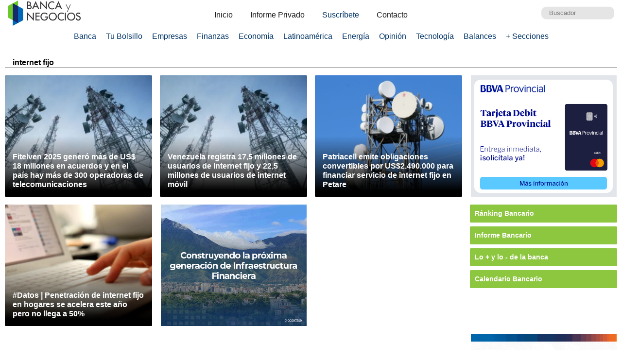

--- FILE ---
content_type: text/html; charset=UTF-8
request_url: https://www.bancaynegocios.com/get-articulos-mas-leidos/
body_size: 880
content:
<div class="list-items "> <article> <header> <h2 class="post-title"> <a href="https://www.bancaynegocios.com/bcv-ajusto-tasas-de-interes-de-cartera-unica-productiva-nacional/"> BCV ajustó tasa de interés de la cartera única productiva nacional </a> </h2> </header> </article> <article> <header> <h2 class="post-title"> <a href="https://www.bancaynegocios.com/analisis-los-precios-bajaran-en-lo-que-queda-de-enero-por-mayor-oferta-de-productos/"> #Análisis: ¿Los precios bajarán en lo que queda de enero por mayor oferta de productos? </a> </h2> </header> </article> <article> <header> <h2 class="post-title"> <a href="https://www.bancaynegocios.com/reuters-manejo-de-eeuu-del-petroleo-venezolano-pone-en-riesgo-la-reestructuracion-de-la-deuda-con-china/"> Reuters: Manejo de EEUU del petróleo venezolano pone en riesgo la reestructuración de la deuda con China </a> </h2> </header> </article> <article> <header> <h2 class="post-title"> <a href="https://www.bancaynegocios.com/bajaron-precios-para-la-venta-en-la-banca-dolar-oficial-subio-079-y-se-cotizara-en-bs-35271-este-viernes/"> Bajaron precios para la venta en la banca: Dólar oficial subió 0,79% y se cotizará en Bs.352,71 este viernes </a> </h2> </header> </article> <article> <header> <h2 class="post-title"> <a href="https://www.bancaynegocios.com/trafigura-realiza-la-primera-venta-de-crudo-venezolano-bajo-acuerdo-de-suministro-segun-reuters/"> Trafigura realiza la primera venta de crudo venezolano bajo acuerdo de suministro, según Reuters </a> </h2> </header> </article> </div><div class="list-items hide"> <article> <header> <h2 class="post-title"> <a href="https://www.bancaynegocios.com/eeuu-no-ofrecera-garantias-de-seguridad-a-empresas-petroleras-que-operen-en-venezuela/"> EEUU no ofrecerá garantías de seguridad a empresas petroleras que operen en Venezuela </a> </h2> </header> </article> <article> <header> <h2 class="post-title"> <a href="https://www.bancaynegocios.com/delcy-rodriguez-habra-incremento-de-37-porciento-de-los-recursos-en-divisas-para-2026/"> Delcy Rodríguez: habrá incremento de 37% de los recursos en divisas para 2026 </a> </h2> </header> </article> <article> <header> <h2 class="post-title"> <a href="https://www.bancaynegocios.com/europa-se-prepara-para-recibir-petroleo-venezolano-sera-entregado-en-un-puerto-en-italia/"> Europa se prepara para recibir petróleo venezolano: Será entregado en un puerto en Italia </a> </h2> </header> </article> <article> <header> <h2 class="post-title"> <a href="https://www.bancaynegocios.com/aumento-23-porciento-en-bolivares-pagan-bono-contra-la-guerra-economica-de-enero-a-pensionados/"> Aumentó 23% en bolívares: Pagan bono «Contra la Guerra Económica» de enero a pensionados </a> </h2> </header> </article> <article> <header> <h2 class="post-title"> <a href="https://www.bancaynegocios.com/analisis-los-precios-bajaran-en-lo-que-queda-de-enero-por-mayor-oferta-de-productos/"> #Análisis: ¿Los precios bajarán en lo que queda de enero por mayor oferta de productos? </a> </h2> </header> </article> </div><div class="list-items hide"> <article> <header> <h2 class="post-title"> <a href="https://www.bancaynegocios.com/eeuu-no-ofrecera-garantias-de-seguridad-a-empresas-petroleras-que-operen-en-venezuela/"> EEUU no ofrecerá garantías de seguridad a empresas petroleras que operen en Venezuela </a> </h2> </header> </article> <article> <header> <h2 class="post-title"> <a href="https://www.bancaynegocios.com/delcy-rodriguez-habra-incremento-de-37-porciento-de-los-recursos-en-divisas-para-2026/"> Delcy Rodríguez: habrá incremento de 37% de los recursos en divisas para 2026 </a> </h2> </header> </article> <article> <header> <h2 class="post-title"> <a href="https://www.bancaynegocios.com/europa-se-prepara-para-recibir-petroleo-venezolano-sera-entregado-en-un-puerto-en-italia/"> Europa se prepara para recibir petróleo venezolano: Será entregado en un puerto en Italia </a> </h2> </header> </article> <article> <header> <h2 class="post-title"> <a href="https://www.bancaynegocios.com/aumento-23-porciento-en-bolivares-pagan-bono-contra-la-guerra-economica-de-enero-a-pensionados/"> Aumentó 23% en bolívares: Pagan bono «Contra la Guerra Económica» de enero a pensionados </a> </h2> </header> </article> <article> <header> <h2 class="post-title"> <a href="https://www.bancaynegocios.com/bcv-ajusto-tasas-de-interes-de-cartera-unica-productiva-nacional/"> BCV ajustó tasa de interés de la cartera única productiva nacional </a> </h2> </header> </article> </div>